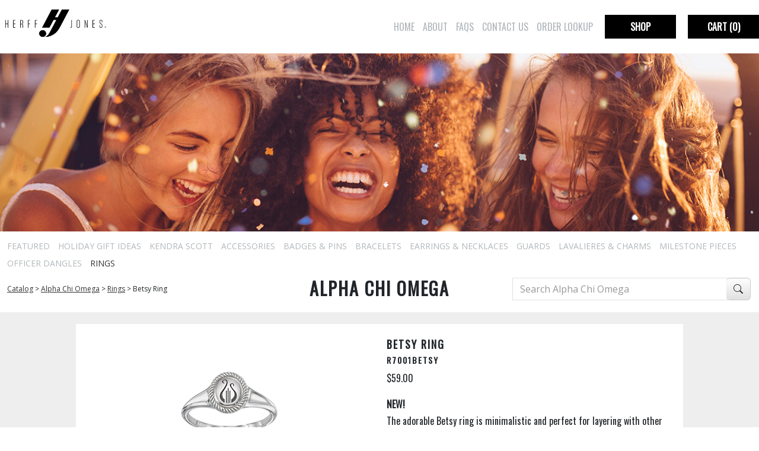

--- FILE ---
content_type: text/html;charset=UTF-8
request_url: https://www.hjgreek.com/Product/showProduct/OrganizationCategoryID/752/ProductID/68323
body_size: 14753
content:
















<!DOCTYPE html PUBLIC "-//W3C//DTD XHTML 1.0 Strict//EN" "http://www.w3.org/TR/xhtml1/DTD/xhtml1-strict.dtd">
<html xmlns="http://www.w3.org/1999/xhtml">
		
	
<head>
	
		<!-- OneTrust Cookies Consent Notice start for hjgreek.com (prod) -->
		<script type="text/javascript" src="https://cdn.cookielaw.org/consent/5c244045-89c5-48d9-a1a5-ba98542249e7/OtAutoBlock.js" ></script>
		<script src="https://cdn.cookielaw.org/scripttemplates/otSDKStub.js"  type="text/javascript" charset="UTF-8" data-domain-script="5c244045-89c5-48d9-a1a5-ba98542249e7" ></script>
		<script type="text/javascript">
		function OptanonWrapper() { }
		</script>
		<!-- OneTrust Cookies Consent Notice end for hjgreek.com (prod) -->
	
	
	<meta http-equiv="X-UA-Compatible" content="IE=edge">
		
    <meta name="viewport" content="width=device-width, initial-scale=0.7">

	<link rel="icon" type="image/png" href="/assets/images/HJ_favicon-16x16.ico">
	<link rel="apple-touch-icon" href="/assets/images/apple-touch.jpg" sizes="150x150">

	
	<link href="https://fonts.googleapis.com/css?family=Open+Sans|Oswald" rel="stylesheet">
	<link href="https://cdn.jsdelivr.net/npm/bootstrap@5.3.7/dist/css/bootstrap.min.css" rel="stylesheet" integrity="sha384-LN+7fdVzj6u52u30Kp6M/trliBMCMKTyK833zpbD+pXdCLuTusPj697FH4R/5mcr" crossorigin="anonymous">
	<link rel="stylesheet" href="https://cdn.jsdelivr.net/npm/bootstrap-icons@1.13.1/font/bootstrap-icons.min.css" integrity="sha384-CK2SzKma4jA5H/MXDUU7i1TqZlCFaD4T01vtyDFvPlD97JQyS+IsSh1nI2EFbpyk" crossorigin="anonymous">
    <link rel="stylesheet" href="/assets/css/v2/site.css?1769024025" type="text/css" media="all" />
    <link rel="stylesheet" href="/assets/css/jquery/ui/smoothness/jquery-ui-1.7.2.custom.css" />
    <link rel="stylesheet" href="/assets/css/jquery/ui/smoothness/jquery-ui-1.10.4.custom.css" />
	
    <link href="https://cdn.datatables.net/v/bs/dt-1.13.6/datatables.min.css" rel="stylesheet" integrity="sha384-K6uxnGOALlCponJpKvwWrWQcagWjMNWwByRRDbEpnj83MwFi+dhddYfPZa4ewM3m" crossorigin="anonymous">
    
    
   	<script src="/assets/js/jquery/jquery-2.2.3.min.js"></script>
	<script src="https://cdn.jsdelivr.net/npm/bootstrap@5.3.7/dist/js/bootstrap.bundle.min.js" integrity="sha384-ndDqU0Gzau9qJ1lfW4pNLlhNTkCfHzAVBReH9diLvGRem5+R9g2FzA8ZGN954O5Q" crossorigin="anonymous"></script>
	<script src="/assets/js/jquery/jquery.autocomplete.min.js"></script>
	<script src="/assets/js/jquery/jquery.bootpag.min.js"></script>
    <script src="/assets/js/jquery/jquery-ui-1.11.4.min.js"></script>
    <script src="/assets/js/jquery/jquery.validate.1.15.0.min.js"></script>
	<script src="/assets/js/orgSearch.js?1769024025"></script>
   	
	<script src="https://cdn.datatables.net/v/bs/dt-1.13.6/datatables.min.js" integrity="sha384-14DoQrD3AYacPa4IuTe9HrOqMPcfHbotghlPUgmdj8XhuIYTRQX/s5SXef8kDtBR" crossorigin="anonymous"></script>
	
	
	
<script type="text/javascript">
   $(document).ready( function() {
		$("#csModal").on('show.bs.modal', function() {
			$("#csModal .modal-body").html("");
			$("<iframe>", {
				width: "100%",
				frameborder: 0,
				marginwidth: 0,
				marginheight: 0,
				allowfullscreen: 'yes',
				src: "https://www.herffjones.com/salesforce/collegeWeb2Case.cfm?site=HJ Greek&org=Greek Fraternity %26 Sorority&product=Jewelry"
			}).appendTo( "#csModal .modal-body" );
		})		   
   });
</script>

	<script type="text/javascript" src="/assets/js/jquery/jquery.blockUI.min.js"></script>
	<script type="text/javascript" src="/assets/js/jquery/jquery-selectboxes.js"></script>
	<script type="text/javascript" src="/assets/js/jquery/jquery-metadata.js"></script>

	<script type="text/javascript">
	$(document).ready(function(){

		if($('.successmsg') != null && $('.successmsg').length > 0) {
			$('.successmsg').hide();
			$('.successmsg').fadeIn(2000);
		}

		if(typeof $.validator != 'undefined') {
			$.validator.setDefaults({ignore: ':hidden'});
			$.validator.setDefaults({ignoreTitle: true});
			$.validator.messages['required'] = 'Required';
		}

		if($('.validate') != null && $('.validate').length > 0) {
			oValidator = $('.validate').validate();
		}

	});
	
	function displayLoadingMsg() {
		$.blockUI({
			message: $('.loadingMsg'),
			css: {
				border: 'none',
				padding: '15px',
				background: '#000',
				color: '#fff',
				background:'none'
		   },
		   overlayCSS: {
				backgroundColor: '#000',
				opacity: 0.6
		   }
		});
		$(window).unload(function() {$('.loadingMsg').hide();});
	}

	// <!-- BEGIN TIMEOUT FUNCTION --->
	// <!-- Get the Session Time Out -->
	var startSeconds = 4800;
	var seconds = startSeconds;
	var countdownrunning = false;
	var idle = false;

	function CountDown() { 
	    if(idle == true) {
			// If we've run out of time send back to the home screen, if we are less than or equal to 30 seconds display the idle box warning, otherwise keep counting down!
	        if (seconds<=-1) {
				displayIdle("You were idle, your cart has expired.");
	            seconds++;
	            return;
	        } else if ( seconds <= 30 ) {
				displayIdle("You are idle, please continue or your cart will be cleared out in " + seconds + " seconds.");
			}
	        seconds--;
	        setTimeout("CountDown()",1000);
	    } else {
	        return;
	    } 
	}
	
	function startCountDown() {
		seconds = startSeconds;
		
		idle = true;
		CountDown();
		countdownrunning = false;
	}
								
	function displayIdle(vMessage) {
		$('#alertMessage').html(vMessage);
  	  	$('#myModal').on('hidden.bs.modal', function () {
			resetCountDown();
		});
		$('#myModal').modal('show');

	}
		
	function getNonEventUrlVariables() {
	    var SearchString = window.location.search.substring(1);
	    var VariableArray = SearchString.split('&');
		var UrlVariables = '';
		// Loop through the url variables
	    for( var i = 0; i < VariableArray.length; i++) {
			// Split the variable from it's value
	        var KeyValuePair = VariableArray[i].split('=');
			// We want to strip out the event
	        if( KeyValuePair[0] !== 'event' & VariableArray.length > 1) {
	            UrlVariables = UrlVariables + '&' + VariableArray[i];
	        }
	    }
		return UrlVariables;
	}

	function resetCountDown() {
		idle = false;
		startSeconds = 4800;
		seconds = startSeconds;
		countdownrunning = false;
	}
		
	// <!-- END TIMEOUT FUNCTION --->
	</script>
	
					<script type="text/javascript">
						try {
							window.dataLayer = window.dataLayer || [];					window.dataLayer.HJEcommerce = window.dataLayer.HJEcommerce || [];					window.dataLayer.HJEcommerce.push({					'criteoAccountNumber':'57934',					'criteoHasCatalog':true,					'email':'',					'ui_house':'Alpha Chi Omega',					'ui_org':'Sorority',					'productCode':'68323',					'products': [],					'cart': [],					'email':'',					'purchase': {'orderId':'','items':[]},					'end':true});
							console.log('****HJEcommerce****');
							console.log(window.dataLayer.HJEcommerce);
						} catch (e) {
							window.dataLayer = window.dataLayer || [];
							window.dataLayer.HJEcommerce = window.dataLayer.HJEcommerce || [];
						}
					</script>
					
			<script type="text/javascript">
				try {
					window.dataLayer = window.dataLayer || [];
					window.dataLayer.push({organization: "Alpha Chi Omega",organization_type: "Sorority",customer_type: "Public"});

				} catch (e) {
					console.error('error in gtm dataLayer');
					window.dataLayer = window.dataLayer || [];
				}
			</script>
			<noscript><iframe src="https://www.googletagmanager.com/ns.html?id=GTM-WNV37G"
height="0" width="0" style="display:none;visibility:hidden"></iframe></noscript>
<script>(function(w,d,s,l,i){w[l]=w[l]||[];w[l].push({'gtm.start':
new Date().getTime(),event:'gtm.js'});var f=d.getElementsByTagName(s)[0],
j=d.createElement(s),dl=l!='dataLayer'?'&l='+l:'';j.async=true;j.src=
'https://www.googletagmanager.com/gtm.js?id='+i+dl;f.parentNode.insertBefore(j,f);
})(window,document,'script','dataLayer','GTM-WNV37G');</script>
			
	<title>Betsy Ring | HJ Greek</title>
	<script language="JavaScript" type="text/javascript">
	<!--
		function init () {
	
		}
	
		function showImage(filename)
		{
			var baseURL = 'assets/images/products/';
			window.document.images["main_image"].src = baseURL + filename;
		}
	
		//this code tests to see if cookies are enabled. 
		function check_cookies()
		{
			/* check for a cookie */
			if (document.cookie == '') 
				document.ConfigItem.BrowserTest.value = '0|Cookie';
			else
				document.ConfigItem.BrowserTest.value = '1|Passed';
		}
	
		// Set a cookie to be sure that one exists.
		document.cookie = 'killme' + escape('nothing')
	
		//-->
		</script>
	</head>

	
	<body>
		<div id="site">
			
	<div id="header">
		<div id="logo"><a href="/"><img src="/assets/images/HJ_logo_black_ybd_01.png" alt="Herff Jones" class="hj-logo ps-2" /></a></div>
		<div id="nav-wrapper">
			<div id="nav">
				
		
			
				
			

			<a href="https://www.hjgreek.com/main/home" class="" target="_self">Home</a>
		
			
				
			

			<a href="https://www.hjgreek.com/main/about" class="" target="_self">About</a>
		
			
				
			

			<a href="https://www.hjgreek.com/main/faq" class="" target="_self">FAQs</a>
		
			
				
			

			<a href="https://www.hjgreek.com/main/contactus" class="" target="_self">Contact Us</a>
		
			
				
			

			<a href="https://www.hjgreek.com/main/lookup" class="" target="_self">Order Lookup</a>
		


			</div>
			<div id="cart">
				
				
					
					
					
		            <a href="https://www.hjgreek.com/products/showCategories/OrganizationID/16" title="Shop"><div class="hjButton">Shop</div></a>
		            
					
					
					<div class="hjButton" onclick="document.location.href='https://www.hjgreek.com/cart/showMain';" title="Cart (0)">Cart<span class="d-none d-md-inline"> (0)</span></div>
					
					
				
			</div>
		</div>
		<div class="clear"></div>
	</div>

			
			
    
    
            
        
	
        <div id="banner" class="shortBanner">
    		
    
        <div class="bannerImage">
            <img src="//www.hjgreek.com/assets/images/orgimages/banner/alpha-chi-omega-banner.jpg" class="d-none d-md-block bannerimagedesktop shortBanner" alt="" />
            <img src="//www.hjgreek.com/assets/images/orgimages/banner/alpha-chi-omega-banner.jpg" class="d-md-none" alt="" />
        </div>
    

    
    


            
        </div>
	


			<div id="content">
				
	<div class="breadcrumbs container-fluid">
	


<script>
var jsProductList = [{"data":{"categoryid":3981,"productid":66980},"value":"3 Pearl Badge"},{"data":{"categoryid":3981,"productid":68821},"value":"2024 Indianapolis Convention Charm"},{"data":{"categoryid":3981,"productid":59005},"value":"Chapter President Ring with *Emerald"},{"data":{"categoryid":3981,"productid":51976},"value":"Chapter President's Ring with *Garnet"},{"data":{"categoryid":3981,"productid":68693},"value":"Georgia Necklace"},{"data":{"categoryid":3981,"productid":68642},"value":"Demi Necklace"},{"data":{"categoryid":3981,"productid":68437},"value":"Cora Ring"},{"data":{"categoryid":3981,"productid":68323},"value":"Betsy Ring"},{"data":{"categoryid":3981,"productid":68945},"value":"Kylie Bracelet"},{"data":{"categoryid":3981,"productid":68896},"value":"Isla Necklace"},{"data":{"categoryid":3981,"productid":68970},"value":"Josie Ring"},{"data":{"categoryid":3944,"productid":67393},"value":"Brooklyn Ring"},{"data":{"categoryid":3944,"productid":68945},"value":"Kylie Bracelet"},{"data":{"categoryid":3944,"productid":68896},"value":"Isla Necklace"},{"data":{"categoryid":3944,"productid":68970},"value":"Josie Ring"},{"data":{"categoryid":3944,"productid":67403},"value":"Lavaliere with Snake Chain"},{"data":{"categoryid":3944,"productid":68437},"value":"Cora Ring"},{"data":{"categoryid":3944,"productid":68323},"value":"Betsy Ring"},{"data":{"categoryid":3944,"productid":64235},"value":"Pearl Drop Necklace, 18\""},{"data":{"categoryid":3944,"productid":64079},"value":"Pearl Ring"},{"data":{"categoryid":3944,"productid":69023},"value":"Kendra Scott | Elisa Necklace"},{"data":{"categoryid":3944,"productid":68994},"value":"Kendra Scott | Davis Stud Earrings"},{"data":{"categoryid":3944,"productid":69021},"value":"Kendra Scott | Davis Pendant Necklace"},{"data":{"categoryid":3944,"productid":67660},"value":"Rory Necklace"},{"data":{"categoryid":3944,"productid":68985},"value":"Kendra Scott | Davis Stretch Bracelet"},{"data":{"categoryid":3944,"productid":67442},"value":"Addy Ring"},{"data":{"categoryid":3944,"productid":69094},"value":"Kendra Scott | Davis Station Necklace"},{"data":{"categoryid":3944,"productid":67604},"value":"Stackable CZ Band Ring"},{"data":{"categoryid":3944,"productid":66552},"value":"Frost Bracelet"},{"data":{"categoryid":4096,"productid":69266},"value":"Kendra Scott | Davie Pendant Necklace"},{"data":{"categoryid":4096,"productid":69234},"value":"Kendra Scott | Station Anklet"},{"data":{"categoryid":4096,"productid":69233},"value":"Kendra Scott | Elisa Ring"},{"data":{"categoryid":4096,"productid":69023},"value":"Kendra Scott | Elisa Necklace"},{"data":{"categoryid":4096,"productid":68994},"value":"Kendra Scott | Davis Stud Earrings"},{"data":{"categoryid":4096,"productid":69021},"value":"Kendra Scott | Davis Pendant Necklace"},{"data":{"categoryid":4096,"productid":68985},"value":"Kendra Scott | Davis Stretch Bracelet"},{"data":{"categoryid":4096,"productid":69094},"value":"Kendra Scott | Davis Station Necklace"},{"data":{"categoryid":1090,"productid":67492},"value":"Graduation Stole"},{"data":{"categoryid":1090,"productid":67491},"value":"Graduation Cord"},{"data":{"categoryid":1090,"productid":66982},"value":"Plain Bar Pin"},{"data":{"categoryid":1090,"productid":58414},"value":"Lyre Brooch"},{"data":{"categoryid":1090,"productid":10707},"value":"Package of 10 Bubble Guards"},{"data":{"categoryid":577,"productid":68021},"value":"Crown Pearl Vintage Badge with 2 Diamonds"},{"data":{"categoryid":577,"productid":66981},"value":"3 Diamond Badge"},{"data":{"categoryid":577,"productid":67981},"value":"Scholarship Pearl to Diamond Program"},{"data":{"categoryid":577,"productid":66980},"value":"3 Pearl Badge"},{"data":{"categoryid":577,"productid":10540},"value":"Crown 22 Pearl Badge"},{"data":{"categoryid":577,"productid":10542},"value":"Crown Pearl Badge with 1 Diamond"},{"data":{"categoryid":577,"productid":10543},"value":"Crown Pearl Badge with 2 Diamonds"},{"data":{"categoryid":577,"productid":10541},"value":"Crown Pearl Badge with 3 Diamonds"},{"data":{"categoryid":577,"productid":56658},"value":"Crown Diamond Badge"},{"data":{"categoryid":577,"productid":12533},"value":"Crown Pearl Vintage Badge"},{"data":{"categoryid":577,"productid":12534},"value":"Crown Pearl Vintage Badge with 1 Diamond"},{"data":{"categoryid":577,"productid":12535},"value":"Crown Pearl Vintage Badge with 3 diamonds"},{"data":{"categoryid":577,"productid":12536},"value":"Crown Diamond Vintage Badge"},{"data":{"categoryid":577,"productid":67319},"value":"Brother of Hermes Button"},{"data":{"categoryid":577,"productid":13182},"value":"New Member Pin"},{"data":{"categoryid":577,"productid":13190},"value":"Interchangeable Solid Badge Charm"},{"data":{"categoryid":577,"productid":6801},"value":"Pierced Badge Charm"},{"data":{"categoryid":577,"productid":58414},"value":"Lyre Brooch"},{"data":{"categoryid":577,"productid":6804},"value":"Mother's Sweetheart Barpin w/Lyre Bird"},{"data":{"categoryid":589,"productid":68945},"value":"Kylie Bracelet"},{"data":{"categoryid":589,"productid":66552},"value":"Frost Bracelet"},{"data":{"categoryid":589,"productid":52018},"value":"Large Pearl Bracelet with Engraved Lyre Charm"},{"data":{"categoryid":589,"productid":7489},"value":"Single Link Charm Bracelet"},{"data":{"categoryid":651,"productid":68896},"value":"Isla Necklace"},{"data":{"categoryid":651,"productid":68693},"value":"Georgia Necklace"},{"data":{"categoryid":651,"productid":68642},"value":"Demi Necklace"},{"data":{"categoryid":651,"productid":63329},"value":"Pearl Drop Earrings"},{"data":{"categoryid":651,"productid":68102},"value":"Lyre Charm with 18\" Snake Chain, SS"},{"data":{"categoryid":651,"productid":67660},"value":"Rory Necklace"},{"data":{"categoryid":651,"productid":6801},"value":"Pierced Badge Charm"},{"data":{"categoryid":651,"productid":13190},"value":"Interchangeable Solid Badge Charm"},{"data":{"categoryid":651,"productid":66601},"value":"Festoon Curved Bar Necklace, 18\""},{"data":{"categoryid":651,"productid":64235},"value":"Pearl Drop Necklace, 18\""},{"data":{"categoryid":651,"productid":6852},"value":"Lyre Post Earrings"},{"data":{"categoryid":651,"productid":54532},"value":"Carnation Necklace"},{"data":{"categoryid":651,"productid":9001},"value":"Rope Chain"},{"data":{"categoryid":651,"productid":7746},"value":"Snake Chain"},{"data":{"categoryid":655,"productid":6840},"value":"Chased Single Letter Guard"},{"data":{"categoryid":655,"productid":10028},"value":"Plain Double Letter Guard"},{"data":{"categoryid":655,"productid":10219},"value":"Chased Double Letter Chapter Guard"},{"data":{"categoryid":655,"productid":6843},"value":"Plain Single Letter Guard"},{"data":{"categoryid":655,"productid":6838},"value":"Crown Pearl Single Letter Guard"},{"data":{"categoryid":655,"productid":6839},"value":"Crown Pearl Double Letter Guard"},{"data":{"categoryid":705,"productid":68821},"value":"2024 Indianapolis Convention Charm"},{"data":{"categoryid":705,"productid":68384},"value":"2022 Bellevue Convention Charm"},{"data":{"categoryid":705,"productid":67403},"value":"Lavaliere with Snake Chain"},{"data":{"categoryid":705,"productid":52122},"value":"Past President of Alumna Group Charm"},{"data":{"categoryid":705,"productid":52011},"value":"Mini Engraved Lyre Logo Charm"},{"data":{"categoryid":705,"productid":13190},"value":"Interchangeable Solid Badge Charm"},{"data":{"categoryid":705,"productid":13189},"value":"Mini Lyre Bird Charm"},{"data":{"categoryid":705,"productid":13155},"value":"Mini Pierced Lyre Charm"},{"data":{"categoryid":705,"productid":7746},"value":"Snake Chain"},{"data":{"categoryid":705,"productid":11208},"value":"Crown Pearl Lyre Pendant"},{"data":{"categoryid":705,"productid":6810},"value":"Staggered Letter Lavaliere"},{"data":{"categoryid":705,"productid":6809},"value":"Traditional Vertical Letter Lavaliere"},{"data":{"categoryid":705,"productid":6812},"value":"Polished Lyre Charm"},{"data":{"categoryid":705,"productid":6801},"value":"Pierced Badge Charm"},{"data":{"categoryid":705,"productid":6820},"value":"Coat of Arms Charm"},{"data":{"categoryid":1498,"productid":67158},"value":"10 Year Pin"},{"data":{"categoryid":1498,"productid":55707},"value":"25 Year Pin"},{"data":{"categoryid":1498,"productid":13184},"value":"50 Year Button"},{"data":{"categoryid":1498,"productid":13185},"value":"60 Year Button"},{"data":{"categoryid":1498,"productid":67094},"value":"75 Year Milestone Button"},{"data":{"categoryid":1118,"productid":9980},"value":"#62 Leadership Dangle"},{"data":{"categoryid":1118,"productid":9994},"value":"#01A Chapter President Dangle"},{"data":{"categoryid":1118,"productid":60018},"value":"#100 Centennial Dangle"},{"data":{"categoryid":1118,"productid":68496},"value":"#0019 VP Recruitment Information Dangle"},{"data":{"categoryid":1118,"productid":68180},"value":"#3081 VP Chapter Enrichment and Belonging"},{"data":{"categoryid":1118,"productid":67963},"value":"One World One Heart Dangle (Limited Edition)"},{"data":{"categoryid":1118,"productid":11626},"value":"#92 Alumni Secretary Dangle"},{"data":{"categoryid":1118,"productid":59383},"value":"#66 Convention Page Dangle"},{"data":{"categoryid":1118,"productid":66443},"value":"#61 Pace Dangle"},{"data":{"categoryid":1118,"productid":63374},"value":"#36 VP Philanthropy Dangle"},{"data":{"categoryid":1118,"productid":63373},"value":"#60 VP Facility Operations Dangle"},{"data":{"categoryid":1118,"productid":63372},"value":"#22 VP Intellectual Development Dangle"},{"data":{"categoryid":1118,"productid":63371},"value":"#84 Panhellenic Delegate Dangle"},{"data":{"categoryid":1118,"productid":63370},"value":"#32 VP Membership Programming Dangle"},{"data":{"categoryid":1118,"productid":63369},"value":"#68 VP Public Relations and Marketing Dangle"},{"data":{"categoryid":1118,"productid":63368},"value":"#27 VP New Member Education Dangle"},{"data":{"categoryid":1118,"productid":63367},"value":"#184 VP Recruitment Dangle"},{"data":{"categoryid":1118,"productid":63366},"value":"#26 VP Ritual and Fraternity Appreciation Dangle"},{"data":{"categoryid":1118,"productid":63365},"value":"#67 VP Risk Management Dangle"},{"data":{"categoryid":1118,"productid":63364},"value":"#4 VP Finance Dangle"},{"data":{"categoryid":1118,"productid":63363},"value":"#2 VP Chapter Relations and Standards Dangle"},{"data":{"categoryid":1118,"productid":9892},"value":"#41 Scholarship Pearl Dangle"},{"data":{"categoryid":1118,"productid":52125},"value":"#74 Mini Vertical 100 Dangle"},{"data":{"categoryid":1118,"productid":9981},"value":"#64 House Corporation Dangle"},{"data":{"categoryid":1118,"productid":9915},"value":"#45 Alumnae Chapter President Dangle"},{"data":{"categoryid":1118,"productid":9920},"value":"#46 Alumnae Chapter Vice President"},{"data":{"categoryid":1118,"productid":10282},"value":"#23 Intramural Sports Dangle"},{"data":{"categoryid":1118,"productid":9924},"value":"#47 Alumna/ Alumni Treasurer Dangle"},{"data":{"categoryid":1118,"productid":10024},"value":"#12 Historian Dangle"},{"data":{"categoryid":1118,"productid":10262},"value":"#18 House Mother Dangle"},{"data":{"categoryid":1118,"productid":10261},"value":"#16 Board of Control /Judicial / Warden Dangle"},{"data":{"categoryid":1118,"productid":10027},"value":"#13 Social Chairperson Dangle"},{"data":{"categoryid":1118,"productid":10017},"value":"#08 Recording Secretary Dangle"},{"data":{"categoryid":1118,"productid":10015},"value":"#07 Chaplain Dangle"},{"data":{"categoryid":1118,"productid":10278},"value":"#21 Advisor or Volunteer"},{"data":{"categoryid":1118,"productid":9893},"value":"#42 Convention Dangle"},{"data":{"categoryid":1118,"productid":10000},"value":"#03 Secretary"},{"data":{"categoryid":752,"productid":68970},"value":"Josie Ring"},{"data":{"categoryid":752,"productid":68437},"value":"Cora Ring"},{"data":{"categoryid":752,"productid":68323},"value":"Betsy Ring"},{"data":{"categoryid":752,"productid":67604},"value":"Stackable CZ Band Ring"},{"data":{"categoryid":752,"productid":67442},"value":"Addy Ring"},{"data":{"categoryid":752,"productid":67393},"value":"Brooklyn Ring"},{"data":{"categoryid":752,"productid":66986},"value":"Filigree Ring"},{"data":{"categoryid":752,"productid":66482},"value":"Oval Incised Ring"},{"data":{"categoryid":752,"productid":64079},"value":"Pearl Ring"},{"data":{"categoryid":752,"productid":61387},"value":"Oval Onyx Mini Lyre Ring with CZ Accent"},{"data":{"categoryid":752,"productid":59005},"value":"Chapter President Ring with *Emerald"},{"data":{"categoryid":752,"productid":56684},"value":"Two Tone Sunburst Mini Lyre Ring"},{"data":{"categoryid":752,"productid":56679},"value":"Sunburst Mini Lyre Ring"},{"data":{"categoryid":752,"productid":52015},"value":"Imperial Onyx Coat of Arms Ring with pearls"},{"data":{"categoryid":752,"productid":51976},"value":"Chapter President's Ring with *Garnet"},{"data":{"categoryid":752,"productid":13186},"value":"Loyalty Mini Lyre Bird Ring"},{"data":{"categoryid":752,"productid":12386},"value":"*Emerald Cushion Ring"},{"data":{"categoryid":752,"productid":11224},"value":"Badge Ring"},{"data":{"categoryid":752,"productid":11114},"value":"Swirl Ring with *Garnets"},{"data":{"categoryid":752,"productid":10671},"value":"*Ruby Cushion Ring"},{"data":{"categoryid":752,"productid":10670},"value":"Swirl Ring with CZ's"},{"data":{"categoryid":752,"productid":6834},"value":"Sterling Silver Sincere Ring"},{"data":{"categoryid":752,"productid":6824},"value":"Square Onyx Coat of Arms Ring"}];
$(document).ready(function() {

	var autoCompleteOptions = {
		lookup: jsProductList,
		onSelect: function (suggestion) {
			document.location.href="https://www.hjgreek.com/product/showProduct/OrganizationCategoryID/"+suggestion.data.categoryid+"/ProductID/"+suggestion.data.productid;
		}
	};

	$('#srch-term-non-mobile').devbridgeAutocomplete(autoCompleteOptions);
	$('#srch-term-mobile').devbridgeAutocomplete(autoCompleteOptions);
});
</script>
	

			<div class="row" style="min-height:auto;">
					<div class="col-12 catalog-list">
					
					
	<a href="https://www.hjgreek.com/products/showCategory/OrganizationCategoryID/3981" class="text-nowrap" title="Featured" style="">Featured</a>


	<a href="https://www.hjgreek.com/products/showCategory/OrganizationCategoryID/3944" class="text-nowrap" title="Holiday Gift Ideas" style="">Holiday Gift Ideas</a>


	<a href="https://www.hjgreek.com/products/showCategory/OrganizationCategoryID/4096" class="text-nowrap" title="Kendra Scott" style="">Kendra Scott</a>


	<a href="https://www.hjgreek.com/products/showCategory/OrganizationCategoryID/1090" class="text-nowrap" title="Accessories" style="">Accessories</a>


	<a href="https://www.hjgreek.com/products/showCategory/OrganizationCategoryID/577" class="text-nowrap" title="Badges & Pins" style="">Badges & Pins</a>


	<a href="https://www.hjgreek.com/products/showCategory/OrganizationCategoryID/589" class="text-nowrap" title="Bracelets" style="">Bracelets</a>


	<a href="https://www.hjgreek.com/products/showCategory/OrganizationCategoryID/651" class="text-nowrap" title="Earrings & Necklaces" style="">Earrings & Necklaces</a>


	<a href="https://www.hjgreek.com/products/showCategory/OrganizationCategoryID/655" class="text-nowrap" title="Guards" style="">Guards</a>


	<a href="https://www.hjgreek.com/products/showCategory/OrganizationCategoryID/705" class="text-nowrap" title="Lavalieres & Charms" style="">Lavalieres & Charms</a>


	<a href="https://www.hjgreek.com/products/showCategory/OrganizationCategoryID/1498" class="text-nowrap" title="Milestone Pieces" style="">Milestone Pieces</a>


	<a href="https://www.hjgreek.com/products/showCategory/OrganizationCategoryID/1118" class="text-nowrap" title="Officer Dangles" style="">Officer Dangles</a>


	<a href="https://www.hjgreek.com/products/showCategory/OrganizationCategoryID/752" class="text-nowrap" title="Rings" style="color:#333 !important;">Rings</a>


					</div>
			</div>
			
			<div class="row d-md-none">
				<div class="col-12 my-2" id="catalog-nav">
					<div>
					
	
		<span class="text-nowrap"><a href="https://www.hjgreek.com/products/showOrganizations">Catalog</a>&nbsp;&gt;</span>
	


	
		<span class="text-nowrap"><a href="https://www.hjgreek.com/products/showCategories/OrganizationID/16">Alpha Chi Omega</a>&nbsp;&gt;</span>
	


	
		<span class="text-nowrap"><a href="https://www.hjgreek.com/products/showCategory/OrganizationCategoryID/752">Rings</a>&nbsp;&gt;</span>
	


	
		<span class="text-nowrap">Betsy Ring</span>
	


					</div>
				</div>
				<div class="col-12">
					
					
					<h2 class="text-center " style="margin:0;">Alpha Chi Omega</h2>
					<div style="min-height:50px;">
						
							<div class="w-100 py-2">
								<form id="search-products-form-mobile" method="get" action="https://www.hjgreek.com/Products/showProductsSearchResults">
									<div class="input-group add-on">
										<input type="hidden" name="OrganizationID" value="16" id="OrganizationID"/>
										<input type="text" name="searchTerm" id="srch-term-mobile" class="form-control" placeholder="Search&#x20;Alpha&#x20;Chi&#x20;Omega"/>
										<div class="input-group-btn">
											<button class="btn btn-default" type="submit"><i class="bi bi-search"></i></button>
										</div>
									</div>
								</form>
							</div>
						
					</div>
				</div>
			</div>
			
			<div class="d-none d-md-block" style="background-color:#fff;">
				<div class="row">
					<div class="col-12">
						<div class="row">
							<div class="col-4 my-auto" id="catalog-nav">
									
	
		<span class="text-nowrap"><a href="https://www.hjgreek.com/products/showOrganizations">Catalog</a>&nbsp;&gt;</span>
	


	
		<span class="text-nowrap"><a href="https://www.hjgreek.com/products/showCategories/OrganizationID/16">Alpha Chi Omega</a>&nbsp;&gt;</span>
	


	
		<span class="text-nowrap"><a href="https://www.hjgreek.com/products/showCategory/OrganizationCategoryID/752">Rings</a>&nbsp;&gt;</span>
	


	
		<span class="text-nowrap">Betsy Ring</span>
	


							</div>
							<div class="col-4">
									
										<h2 class="text-center m-0">Alpha Chi Omega</h2>
									
							</div>
							<div class="col-4">
									
										<form id="search-products-form-non-mobile" method="get" action="https://www.hjgreek.com/Products/showProductsSearchResults">
											<div class="input-group add-on">
												<input type="hidden" name="OrganizationID" value="16" id="OrganizationID"/>
												<input type="text" name="searchTerm" id="srch-term-non-mobile" class="form-control" placeholder="Search&#x20;Alpha&#x20;Chi&#x20;Omega"/>
												<div class="input-group-btn">
													<button class="btn btn-default" type="submit"><i class="bi bi-search"></i></button>
												</div>
											</div>
										</form>
									
							</div>
						</div>
					</div>
				</div>
			</div>

	


</div>

<div id="content-header" class="container-fluid"></div>
<div id="content-body" class="container-fluid">
	
		
	


<script type="text/javascript">
	$(document).ready(function() {
        $("#productExtraImages .store-product-image-list img").hover(function() {
			$("#main_image").attr("src",$(this).attr("src"));
		});
        $("#Quantity").keypress(function (e) {
            //if the letter is not digit then don't type anything
            if (e.which !== 8 && e.which !== 0 && (e.which < 48 || e.which > 57)) {
                return false;
            }
        }).change(function() {
            if ($("#Quantity").val() === 0 || isNaN($("#Quantity").val())) {
                $("#Quantity").val(1);
            }
            $("#Quantity").val(Number($("#Quantity").val()));
        });

        // set up datepickers for product modifiers; we can't do this in HTMLHead because it will break CPC datepickers
        if($('.date') != null && $('.date').length > 0) {
            $('.date').datepicker({
                changeMonth: true,
                changeYear: true,
                yearRange: "-97:+10"
            });
        }
        createPrevNextLinks();
    });

	function createPrevNextLinks(){
		var org_cat_id="752";
		var product_id="68323";

		var objectIndex = indexOfMatchingObject(jsProductList, product_id, org_cat_id);

		switch( objectIndex ) {
			case -1:
                prevLink = "&lt&lt Previous";
                nextLink = "Next >>";
			    break;
			case 0:
                prevLink = "&lt&lt Previous";
                nextLink = "<a href='index.cfm?event=Product.showProduct&OrganizationCategoryID="+ jsProductList[objectIndex+1].data.categoryid + "&ProductID=" + jsProductList[objectIndex+1].data.productid + "'>Next &gt&gt </a>";
			    break;
			case jsProductList.length - 1:
                prevLink = "<a href='index.cfm?event=Product.showProduct&OrganizationCategoryID="+ jsProductList[objectIndex-1].data.categoryid + "&ProductID=" + jsProductList[objectIndex-1].data.productid + "'>&lt&lt Previous </a>";
                nextLink = "Next >>";
			    break;
			default:
                prevLink = "<a href='index.cfm?event=Product.showProduct&OrganizationCategoryID="+ jsProductList[objectIndex-1].data.categoryid + "&ProductID=" + jsProductList[objectIndex-1].data.productid + "'>&lt&lt Previous </a>";
                nextLink = "<a href='index.cfm?event=Product.showProduct&OrganizationCategoryID="+ jsProductList[objectIndex+1].data.categoryid + "&ProductID=" + jsProductList[objectIndex+1].data.productid + "'>Next &gt&gt </a>";

		}
		$('#previous_product').html(prevLink);
		$('#next_product').html(nextLink);
	}

	function indexOfMatchingObject(productList, productId, orgCatId){
		for (var i=0; i < productList.length; i++){
				var pId = productList[i].data.productid;
				var ocId = parseInt(productList[i].data.categoryid);

				if (pId === productId && ocId === orgCatId){
					return i;
				}
		}
		return -1;
	}
</script>
	<script type="text/javascript">
    $("#content-header").addClass("store-catalog-header");
    $("#content-body").addClass("store-catalog-body").addClass("bgclr-ltgrey");
</script>

	<div class="container-fluid screensm bgclr-white pb-3" style="min-height:450px;">
		
		<div class="row pt-4">

			<div class="col-md-6 col-12" style="">
				<div style="position:relative;width:100%;">
					<div style="text-align:center;">
						<img src="//www.hjgreek.com/assets/images/products/large/68323.jpg" id="main_image" alt="product image" title="Betsy Ring" />
					</div>
				</div>
				
			</div>

			<div class="col-md-6 col-12">
				<div style="position:relative;width:100%;">
					<h4>Betsy Ring</h4>
					<h5>R7001BETSY</h5>
					
						<p>$59.00</p>
					
					<p class="mb-4"><B>NEW!</B>
</br>
The adorable Betsy ring is minimalistic and perfect for layering with other rings, or making a subtle but classic statement on its own. The round base has a trendy braided rope border to add a little texture, and your Greek letters or symbol are laser engraved in the center to show your pride in your organization. Wears well with our CZ Stackable Band Ring or our Addy Ring!</br>
</br>
Sterling Silver. Available in whole sizes 6-9.</p>
					
						


						<form id="ConfigItem" name="ConfigItem" action="https://www.hjgreek.com/product/addToOrder" method="post" class="form-horizontal">
							
	
	<div class="row mb-2">
		<div class="col-12">
			
				Select Ring Size:<br />
			
			<select name="Ring_Size_38798" class="form-select" id="Ring_Size_38798"><option value=""></option><option value="6">6</option><option value="7">7</option><option value="8">8</option><option value="9">9</option></select>
		</div>
	</div>



							<input type="hidden" name="associatedProduct" id="associatedProduct" value="0">
							<input type="hidden" name="productID" id="productID" value="68323">

							
								<input type="hidden" name="organizationCategoryID" id="organizationCategoryID" value="752">
							
							
							
							<input type="hidden" name="browserTest" value="0|JS">
							
								
								
    
    



								<p class="mt-4">Quantity</p>
								<input type="text" name="Quantity" id="Quantity" value="1" class="form-control product-quantity" maxlength="3" />
							

							<div id="submit">
								<button class="hjButton mt-3" onclick="document.ConfigItem.submit(); return false;">Add To Cart</button>
							</div>
						</form>
					
				</div>
				<div class="mt-5">
					
						<p>You might also like:</p>
						<div style="width:330px;height:50px;">
							
<div class="store-product-image-list">
	<a href="https://www.hjgreek.com/product/showProduct/organizationCategoryID/1118/productID/10015" title="#07 Chaplain Dangle">
		<img src="//www.hjgreek.com/assets/images/products/large/10015.jpg" title="#07 Chaplain Dangle" alt="#07 Chaplain Dangle" />
	</a>
</div>


<div class="store-product-image-list">
	<a href="https://www.hjgreek.com/product/showProduct/organizationCategoryID/1090/productID/10707" title="Package of 10 Bubble Guards">
		<img src="//www.hjgreek.com/assets/images/products/large/10707.jpg" title="Package of 10 Bubble Guards" alt="Package of 10 Bubble Guards" />
	</a>
</div>


<div class="store-product-image-list">
	<a href="https://www.hjgreek.com/product/showProduct/organizationCategoryID/1118/productID/9892" title="#41 Scholarship Pearl Dangle">
		<img src="//www.hjgreek.com/assets/images/products/large/9892.jpg" title="#41 Scholarship Pearl Dangle" alt="#41 Scholarship Pearl Dangle" />
	</a>
</div>


<div class="store-product-image-list">
	<a href="https://www.hjgreek.com/product/showProduct/organizationCategoryID/655/productID/10028" title="Plain Double Letter Guard">
		<img src="//www.hjgreek.com/assets/images/products/large/10028.jpg" title="Plain Double Letter Guard" alt="Plain Double Letter Guard" />
	</a>
</div>


						</div>
					
				</div>
			</div>
		</div>
		<div class="row">
			<div class="col-6 text-end">
				
					<a href="/Product/showProduct/OrganizationCategoryID/752/ProductID/68437">&lt&lt Previous</a>
				
			</div>
            <div class="col-6">
				
					<a href="/Product/showProduct/OrganizationCategoryID/752/ProductID/67604">Next >></a>
				
			</div>
		</div>
		<div class="row">
			<div class="col-12">
				<p class="font10 mt-4">Product returns must be made within thirty (30) days of ship date for reasons unrelated to a quality defect or incorrect item. Products that are customarily stocked by Herff Jones and that are returned for reason(s) other than product quality are subject to a restocking fee of 25% of order value.</p>
				<p class="font10">Custom-made products are not returnable; this includes all rings and any other non-stock jewelry items. Customer is responsible for any postal or shipping charges incurred in returning the product to the Greek Division of Herff Jones</p>
			</div>
		</div>
	</div>


    
</div>
<div id="content-footer" class="container-fluid"></div>
			</div>
			
	<div id="footer">
		<div id="copyright">
			<span class="text-nowrap"><a href="https://www.herffjones.com/privacy" target="_blank">Privacy Policy</a> | </span>
	        <span class="text-nowrap"><a href="https://www.herffjones.com/about/privacy/#CA" target="_blank">CA Privacy Notice</a> | </span>
			<span class="text-nowrap"><a href="https://www.hjgreek.com/terms-conditions" target="_blank">Terms & Conditions</a> | </span>
			<span class="text-nowrap">&copy; Herff Jones Inc. 2026. All rights reserved.</span>
			<p>
				<!-- OneTrust Cookies Settings link start -->
				<a class="ot-sdk-show-settings onetrust" href="#footer">Your Privacy Choices</a>
				<!-- OneTrust Cookies Settings link end -->
			</p>
		</div>
		<div id="social">
			<span class="text-nowrap">
				<a href="https://www.facebook.com/hjgreek" target="_blank"><img height="40" width="40" src="/assets/images/facebook-64-black.png" /></a>
				<a href="https://twitter.com/hjgreek" target="_blank"><img height="40" width="40" src="/assets/images/twitter-64-black.png" /></a>
				<a href="https://www.instagram.com/hjgreek/" target="_blank"><img height="40" width="40" src="/assets/images/instagram-64-black.png" /></a>
				<a href="https://www.pinterest.com/herff_jones/greek-life/" target="_blank"><img height="40" width="40" src="/assets/images/pinterest-64-black.png" /></a>
				<a href="https://www.youtube.com/user/HerffJonesHighSchool" target="_blank"><img height="40" width="40" src="/assets/images/youtube-64-black.png" /></a>
				<a href="https://www.tiktok.com/@herff_jones" target="_blank"><img height="26" width="26" src="/assets/images/tiktok-icon.png" /></a>
			</span>
		</div>
	</div>

<script> (function(){ var s = document.createElement('script'); var h = document.querySelector('head') || document.body; s.src = 'https://acsbapp.com/apps/app/dist/js/app.js'; s.async = true; s.onload = function(){ acsbJS.init({ statementLink : '', footerHtml : '', hideMobile : false, hideTrigger : false, disableBgProcess : false, language : 'en', position : 'right', leadColor : '#146FF8', triggerColor : '#146FF8', triggerRadius : '50%', triggerPositionX : 'right', triggerPositionY : 'bottom', triggerIcon : 'people', triggerSize : 'bottom', triggerOffsetX : 20, triggerOffsetY : 20, mobile : { triggerSize : 'small', triggerPositionX : 'right', triggerPositionY : 'bottom', triggerOffsetX : 20, triggerOffsetY : 20, triggerRadius : '20' } }); }; h.appendChild(s); })();</script>

		</div>
		
		
<div class="modal fade modal-lg modal-fullscreen-md-down" id="csModal" tabindex="-1" aria-labelledby="csModalLabel" aria-hidden="true">
  <div class="modal-dialog">
    <div class="modal-content">
      <div class="modal-header">
        <h1 class="modal-title fs-5" id="csModalLabel">Contact Us</h1>
        <button type="button" class="btn-close" data-bs-dismiss="modal" aria-label="Close"></button>
      </div>
        <div class="modal-body">
        </div>
    </div>
  </div>
</div>
		
		<div class="modal fade" id="myModal" tabindex="-1" role="dialog" aria-labelledby="myModalLabel">
	<div class="modal-dialog">
		<div class="modal-content">
			<div class="modal-header">
				<h5 class="modal-title">Warning</h5>
				<button type="button" class="btn-close" data-bs-dismiss="modal" aria-label="Close"></button>
			</div>
			<div class="modal-body">
				<div id="alertMessage" class="alert alert-danger"></div>
        	</div>
		</div>
	</div>
</div>
	
<div class="loadingMsg" style="display:none;">
	<h2>Loading...</h2>
	<img src="/assets/images/ajax-loader.gif">
</div>
		
					<!-- Enhanced Ecommerce Events-->
					<script type="text/javascript">
						try{
							window.dataLayer = window.dataLayer || []
							
					dataLayer.push({ ecommerce: null }); // Clear the previous ecommerce object.
					dataLayer.push({
						event: "view_item",
						ecommerce: {
							currency: "USD",
							value: 59.00,
							items: [{
					item_id: "68323",
					item_name: "Betsy Ring",
					item_variant: "R7001BETSY",
					affiliation: "Non-CPC",
					price: 59.00
					,item_category: "Rings"
				}]
						}
					});
						dataLayer.push({ ecommerce: null }); // Clear the previous ecommerce object.
						dataLayer.push({
							event: "view_item_list",
							ecommerce: {
								item_list_id: "product.suggested",
								item_list_name: "product.suggested",
								items: [
						{
							item_id: "10015",
							item_name: "#07 Chaplain Dangle",
							affiliation: "Non-CPC",
							item_variant: "JDNGL0007",
							item_category: "Officer Dangles"
						}
					,
						{
							item_id: "10707",
							item_name: "Package of 10 Bubble Guards",
							affiliation: "Non-CPC",
							item_variant: "J90007998",
							item_category: "Accessories"
						}
					,
						{
							item_id: "9892",
							item_name: "#41 Scholarship Pearl Dangle",
							affiliation: "Non-CPC",
							item_variant: "JDNGL0041",
							item_category: "Officer Dangles"
						}
					,
						{
							item_id: "10028",
							item_name: "Plain Double Letter Guard",
							affiliation: "Non-CPC",
							item_variant: "J0200",
							item_category: "Guards"
						}
					]
							}
						});
						} catch (e) {
							console.log("****JS Error with Enhanced Ecommerce****");
							console.log(e);
						}
					</script>

		
			<!-- Mautic Plugin -->
                            <script>
                                (function(w,d,t,u,n,a,m){w['MauticTrackingObject']=n;
                                    w[n]=w[n]||function(){(w[n].q=w[n].q||[]).push(arguments)},a=d.createElement(t),
                                    m=d.getElementsByTagName(t)[0];a.async=1;a.src=u;m.parentNode.insertBefore(a,m)
                                })(window,document,'script','https://greek.m.herffjones.com/mtc.js','mt');

                                mt('send', 'pageview', {last_browsed_product_date: '01/23/2026T05:19:29.000Z', last_browsed_product_desc: 'NEW! \r\n \r\nThe adorable Betsy ring is minimalistic and perfect for layering with other rings, or making a subtle but classic statement on its own. The round base has a trendy braided rope border to add a little texture, and your Greek letters or symbol are laser engraved in the center to show your pride in your organization. Wears well with our CZ Stackable Band Ring or our Addy Ring! \r\n \r\nSterling Silver. Available in whole sizes 6-9.', last_browsed_name: 'Betsy Ring', public: '01/23/2026T05:19:29.000Z', last_browsed_image_url: '//www.hjgreek.com/assets/images/products/large/68323.jpg', schoolname: 'Alpha Chi Omega', tags: 'browse'});
                            </script>
		
	</body>
</html>




--- FILE ---
content_type: application/javascript
request_url: https://www.hjgreek.com/assets/js/orgSearch.js?1769024025
body_size: 1223
content:
function addOrgSearch(dataset){
    var numberOfResultsToShow = 4;
    $('#srch-term').devbridgeAutocomplete({
        lookup: dataset,
        lookupLimit: numberOfResultsToShow,
        lookupFilter: function (suggestion, originalQuery, queryLowerCase){
            return (suggestion.value.toLowerCase().indexOf(queryLowerCase) === 0);
        },
        beforeRender: function (container) {
            container.append('<div id="showMore" class="autocomplete-suggestion" data-index=' + numberOfResultsToShow +'>Show More...</div>');
            $('#showMore').click(function (event){
                event.preventDefault();
                event.stopPropagation();
                $("#search-org-form").submit();
            });
        },
        onSelect: function (suggestion) {
            if (suggestion.data.url.length == 0){
                document.location.href="/Products/showCategories/OrganizationID/"+suggestion.data.org_id;
            }
            else {
                document.location.href=suggestion.data.url;
            }
        }
    });

    //needed for IE since it doesn't play well with HTML5
    $('#srch-term').keyup(function() {
        if ($(this).val().length == 0){
            $("#search-clear").hide();
        }
        else {
            $("#search-clear").show();
        }
    });

    $("#search-clear").click(function(){
    	$("#search-clear").hide();
        $('#srch-term').val('');
        $("#srch-term").trigger("change");
        $('#srch-term').focus();
    });
}





--- FILE ---
content_type: application/javascript
request_url: https://www.hjgreek.com/assets/js/jquery/jquery.bootpag.min.js
body_size: 3289
content:
/*

 bootpag - jQuery plugin for dynamic pagination

 Copyright (c) 2015 botmonster@7items.com

 Licensed under the MIT license:
 http://www.opensource.org/licenses/mit-license.php

 Project home:
 http://botmonster.com/jquery-bootpag/

 Version:  1.0.7

 */
(function(h,q){h.fn.bootpag=function(p){function m(c,b){b=parseInt(b,10);var d,e=0==a.maxVisible?1:a.maxVisible,k=1==a.maxVisible?0:1,n=Math.floor((b-1)/e)*e,f=c.find("li");a.page=b=0>b?0:b>a.total?a.total:b;f.removeClass(a.activeClass);d=1>b-1?1:a.leaps&&b-1>=a.maxVisible?Math.floor((b-1)/e)*e:b-1;a.firstLastUse&&f.first().toggleClass(a.disabledClass,1===b);e=f.first();a.firstLastUse&&(e=e.next());e.toggleClass(a.disabledClass,1===b).attr("data-lp",d).find("a").attr("href",g(d));k=1==a.maxVisible?
    0:1;d=b+1>a.total?a.total:a.leaps&&b+1<a.total-a.maxVisible?n+a.maxVisible+k:b+1;e=f.last();a.firstLastUse&&(e=e.prev());e.toggleClass(a.disabledClass,b===a.total).attr("data-lp",d).find("a").attr("href",g(d));f.last().toggleClass(a.disabledClass,b===a.total);e=f.filter("[data-lp="+b+"]");k="."+[a.nextClass,a.prevClass,a.firstClass,a.lastClass].join(",.");if(!e.not(k).length){var m=b<=n?-a.maxVisible:0;f.not(k).each(function(b){d=b+1+n+m;h(this).attr("data-lp",d).toggle(d<=a.total).find("a").html(d).attr("href",
    g(d))});e=f.filter("[data-lp="+b+"]")}e.not(k).addClass(a.activeClass);l.data("settings",a)}function g(c){return a.href.replace(a.hrefVariable,c)}var l=this,a=h.extend({total:0,page:1,maxVisible:null,leaps:!0,href:"javascript:void(0);",hrefVariable:"{{number}}",next:"&raquo;",prev:"&laquo;",firstLastUse:!1,first:'<span aria-hidden="true">&larr;</span>',last:'<span aria-hidden="true">&rarr;</span>',wrapClass:"pagination",activeClass:"active",disabledClass:"disabled",nextClass:"next",prevClass:"prev",
    lastClass:"last",firstClass:"first"},l.data("settings")||{},p||{});if(0>=a.total)return this;h.isNumeric(a.maxVisible)||a.maxVisible||(a.maxVisible=parseInt(a.total,10));l.data("settings",a);return this.each(function(){var c,b,d=h(this);c=['<ul class="',a.wrapClass,' bootpag">'];a.firstLastUse&&(c=c.concat(['<li data-lp="1" class="',a.firstClass,'"><a href="',g(1),'">',a.first,"</a></li>"]));a.prev&&(c=c.concat(['<li data-lp="1" class="',a.prevClass,'"><a href="',g(1),'">',a.prev,"</a></li>"]));for(b=
                                                                                                                                                                                                                                                                                                                                                                                                                                                                                                                                1;b<=Math.min(a.total,a.maxVisible);b++)c=c.concat(['<li data-lp="',b,'"><a href="',g(b),'">',b,"</a></li>"]);a.next&&(b=a.leaps&&a.total>a.maxVisible?Math.min(a.maxVisible+1,a.total):2,c=c.concat(['<li data-lp="',b,'" class="',a.nextClass,'"><a href="',g(b),'">',a.next,"</a></li>"]));a.firstLastUse&&(c=c.concat(['<li data-lp="',a.total,'" class="last"><a href="',g(a.total),'">',a.last,"</a></li>"]));c.push("</ul>");d.find("ul.bootpag").remove();d.append(c.join(""));c=d.find("ul.bootpag");d.find("li").click(function(){var b=
    h(this);if(!b.hasClass(a.disabledClass)&&!b.hasClass(a.activeClass)){var c=parseInt(b.attr("data-lp"),10);l.find("ul.bootpag").each(function(){m(h(this),c)});l.trigger("page",c)}});m(c,a.page)})}})(jQuery,window);